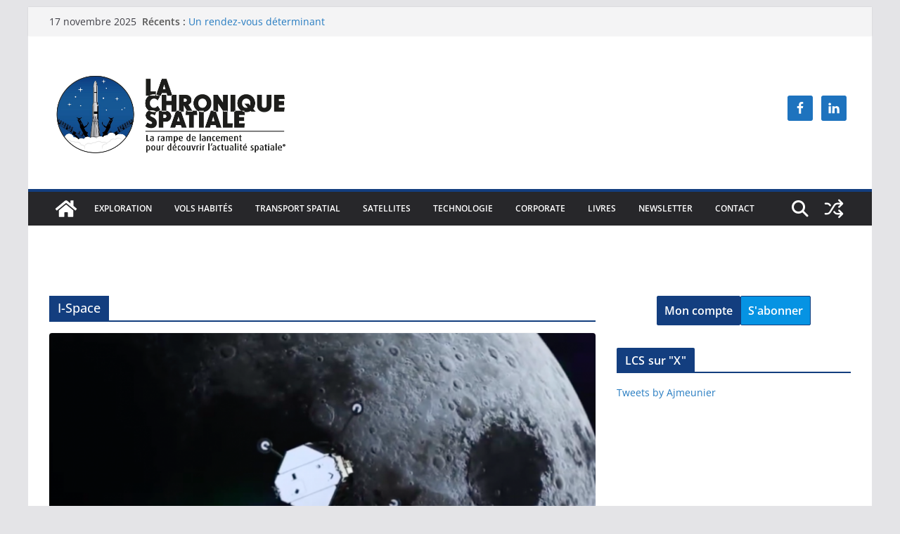

--- FILE ---
content_type: text/html; charset=UTF-8
request_url: https://lachroniquespatiale.com/wp-admin/admin-ajax.php
body_size: 7
content:
272863.da39112050495b53043961f0be734a6e

--- FILE ---
content_type: text/html; charset=utf-8
request_url: https://www.google.com/recaptcha/api2/aframe
body_size: 264
content:
<!DOCTYPE HTML><html><head><meta http-equiv="content-type" content="text/html; charset=UTF-8"></head><body><script nonce="ST2Hb_uqsMCNNnSm7fhLTA">/** Anti-fraud and anti-abuse applications only. See google.com/recaptcha */ try{var clients={'sodar':'https://pagead2.googlesyndication.com/pagead/sodar?'};window.addEventListener("message",function(a){try{if(a.source===window.parent){var b=JSON.parse(a.data);var c=clients[b['id']];if(c){var d=document.createElement('img');d.src=c+b['params']+'&rc='+(localStorage.getItem("rc::a")?sessionStorage.getItem("rc::b"):"");window.document.body.appendChild(d);sessionStorage.setItem("rc::e",parseInt(sessionStorage.getItem("rc::e")||0)+1);localStorage.setItem("rc::h",'1763338233314');}}}catch(b){}});window.parent.postMessage("_grecaptcha_ready", "*");}catch(b){}</script></body></html>

--- FILE ---
content_type: text/css
request_url: https://lachroniquespatiale.com/wp-content/themes/colormag-child/style.css?ver=1763338229
body_size: 256
content:
/*
Theme Name: ColorMag Child
Theme URI: https://wp-themes.com/colormag
Author: ChildThemeWP.com
Author URI: https://childthemewp.com
Description: My WordPress ColorMag child theme.
Template: colormag
License: GNU General Public License v3
License URI: https://www.gnu.org/licenses/gpl-3.0.html
Version: 1.0.0
Text Domain: colormag-child
*/